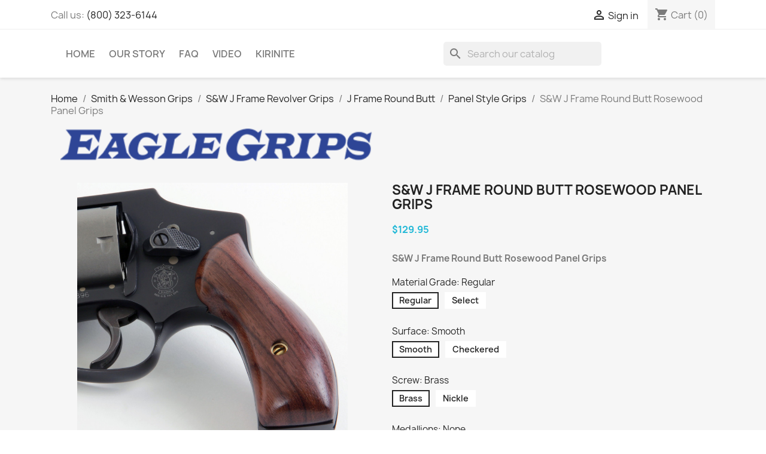

--- FILE ---
content_type: text/html; charset=utf-8
request_url: https://www.eaglegrips.com/panel-style-grips/1200-sw-j-frame-round-butt-rosewood-panel-grips.html
body_size: 16275
content:
<!doctype html>
<html lang="en-US">

  <head>
    
      
  <meta charset="utf-8">


  <meta http-equiv="x-ua-compatible" content="ie=edge">



  <title>S&amp;W J Frame Round Butt Rosewood Panel Grips Surface Smooth Screw Brass Medallions None Material Grade Regular</title>
  
    <link rel="preconnect" href="https://fonts.googleapis.com">
<link rel="preconnect" href="https://fonts.gstatic.com" crossorigin>

  
  <meta name="description" content="S&amp;W J Frame Round Butt Rosewood Panel Grips">
  <meta name="keywords" content="">
        <link rel="canonical" href="https://www.eaglegrips.com/panel-style-grips/1200-sw-j-frame-round-butt-rosewood-panel-grips.html">
    
      
  
  
    <script type="application/ld+json">
  {
    "@context": "https://schema.org",
    "@type": "Organization",
    "name" : "Eagle Grips, Inc. - The World&#039;s Finest Handgun Grips",
    "url" : "https://www.eaglegrips.com/"
         ,"logo": {
        "@type": "ImageObject",
        "url":"https://www.eaglegrips.com/img/logo-1754028332.jpg"
      }
      }
</script>

<script type="application/ld+json">
  {
    "@context": "https://schema.org",
    "@type": "WebPage",
    "isPartOf": {
      "@type": "WebSite",
      "url":  "https://www.eaglegrips.com/",
      "name": "Eagle Grips, Inc. - The World&#039;s Finest Handgun Grips"
    },
    "name": "S&amp;W J Frame Round Butt Rosewood Panel Grips Surface Smooth Screw Brass Medallions None Material Grade Regular",
    "url":  "https://www.eaglegrips.com/panel-style-grips/1200-sw-j-frame-round-butt-rosewood-panel-grips.html"
  }
</script>


  <script type="application/ld+json">
    {
      "@context": "https://schema.org",
      "@type": "BreadcrumbList",
      "itemListElement": [
                  {
            "@type": "ListItem",
            "position": 1,
            "name": "Home",
            "item": "https://www.eaglegrips.com/"
          },                  {
            "@type": "ListItem",
            "position": 2,
            "name": "Smith &amp; Wesson Grips",
            "item": "https://www.eaglegrips.com/29-smith-wesson-grips"
          },                  {
            "@type": "ListItem",
            "position": 3,
            "name": "S&amp;W J Frame Revolver Grips",
            "item": "https://www.eaglegrips.com/149-sw-j-frame-revolver-grips"
          },                  {
            "@type": "ListItem",
            "position": 4,
            "name": " J Frame Round Butt",
            "item": "https://www.eaglegrips.com/152--j-frame-round-butt"
          },                  {
            "@type": "ListItem",
            "position": 5,
            "name": "Panel Style Grips",
            "item": "https://www.eaglegrips.com/190-panel-style-grips"
          },                  {
            "@type": "ListItem",
            "position": 6,
            "name": "S&amp;W J Frame Round Butt Rosewood Panel Grips",
            "item": "https://www.eaglegrips.com/panel-style-grips/1200-sw-j-frame-round-butt-rosewood-panel-grips.html"
          }              ]
    }
  </script>
  
  
  
  <script type="application/ld+json">
  {
    "@context": "https://schema.org/",
    "@type": "Product",
    "name": "S&amp;W J Frame Round Butt Rosewood Panel Grips",
    "description": "S&amp;W J Frame Round Butt Rosewood Panel Grips",
    "category": "Panel Style Grips",
    "image" :"https://www.eaglegrips.com/4804-home_default/sw-j-frame-round-butt-rosewood-panel-grips.jpg",    "sku": "SW03-PARO-NASM",
    "mpn": "SW03-PARO-NASM"
        ,
    "brand": {
      "@type": "Brand",
      "name": "Eagle Grips, Inc."
    }
                ,
    "offers": {
      "@type": "Offer",
      "priceCurrency": "USD",
      "name": "S&amp;W J Frame Round Butt Rosewood Panel Grips",
      "price": "129.95",
      "url": "https://www.eaglegrips.com/panel-style-grips/1200-19724-sw-j-frame-round-butt-rosewood-panel-grips.html#/57-surface-smooth/89-screw-brass/90-medallions-none/98-material_grade-regular",
      "priceValidUntil": "2026-02-01",
              "image": ["https://www.eaglegrips.com/4804-large_default/sw-j-frame-round-butt-rosewood-panel-grips.jpg","https://www.eaglegrips.com/4805-large_default/sw-j-frame-round-butt-rosewood-panel-grips.jpg","https://www.eaglegrips.com/4803-large_default/sw-j-frame-round-butt-rosewood-panel-grips.jpg"],
            "sku": "SW03-PARO-NASM",
      "mpn": "SW03-PARO-NASM",
                        "availability": "https://schema.org/InStock",
      "seller": {
        "@type": "Organization",
        "name": "Eagle Grips, Inc. - The World&#039;s Finest Handgun Grips"
      }
    }
      }
</script>

  
  
    
  

  
    <meta property="og:title" content="S&amp;W J Frame Round Butt Rosewood Panel Grips Surface Smooth Screw Brass Medallions None Material Grade Regular" />
    <meta property="og:description" content="S&amp;W J Frame Round Butt Rosewood Panel Grips" />
    <meta property="og:url" content="https://www.eaglegrips.com/panel-style-grips/1200-sw-j-frame-round-butt-rosewood-panel-grips.html" />
    <meta property="og:site_name" content="Eagle Grips, Inc. - The World&#039;s Finest Handgun Grips" />
        



  <meta name="viewport" content="width=device-width, initial-scale=1">



  <link rel="icon" type="image/vnd.microsoft.icon" href="https://www.eaglegrips.com/img/favicon.ico?1754028332">
  <link rel="shortcut icon" type="image/x-icon" href="https://www.eaglegrips.com/img/favicon.ico?1754028332">



    <link rel="stylesheet" href="https://www.eaglegrips.com/themes/classic/assets/cache/theme-17cf7280.css" type="text/css" media="all">




    <script type="text/javascript" src="https://js.stripe.com/v3/" ></script>


  <script type="text/javascript">
        var apple_pay_button_theme = "black";
        var apple_pay_button_type = "plain";
        var capture_method = "automatic";
        var express_checkout = "1";
        var google_pay_button_theme = "black";
        var google_pay_button_type = "plain";
        var handle_order_action_url = "https:\/\/www.eaglegrips.com\/module\/stripe_official\/handleOrderAction";
        var pay_pal_button_theme = "black";
        var pay_pal_button_type = "paypal";
        var postcode = null;
        var prestashop = {"cart":{"products":[],"totals":{"total":{"type":"total","label":"Total","amount":0,"value":"$0.00"},"total_including_tax":{"type":"total","label":"Total (tax incl.)","amount":0,"value":"$0.00"},"total_excluding_tax":{"type":"total","label":"Total (tax excl.)","amount":0,"value":"$0.00"}},"subtotals":{"products":{"type":"products","label":"Subtotal","amount":0,"value":"$0.00"},"discounts":null,"shipping":{"type":"shipping","label":"Shipping","amount":0,"value":""},"tax":{"type":"tax","label":"Taxes","amount":0,"value":"$0.00"}},"products_count":0,"summary_string":"0 items","vouchers":{"allowed":1,"added":[]},"discounts":[],"minimalPurchase":0,"minimalPurchaseRequired":""},"currency":{"id":1,"name":"US Dollar","iso_code":"USD","iso_code_num":"840","sign":"$"},"customer":{"lastname":null,"firstname":null,"email":null,"birthday":null,"newsletter":null,"newsletter_date_add":null,"optin":null,"website":null,"company":null,"siret":null,"ape":null,"is_logged":false,"gender":{"type":null,"name":null},"addresses":[]},"country":{"id_zone":"9","id_currency":"0","call_prefix":"1","iso_code":"US","active":"1","contains_states":"1","need_identification_number":"0","need_zip_code":"1","zip_code_format":"NNNNN","display_tax_label":"0","name":"United States","id":21},"language":{"name":"English (English)","iso_code":"en","locale":"en-US","language_code":"en-us","active":"1","is_rtl":"0","date_format_lite":"m\/d\/Y","date_format_full":"m\/d\/Y H:i:s","id":1},"page":{"title":"","canonical":"https:\/\/www.eaglegrips.com\/panel-style-grips\/1200-sw-j-frame-round-butt-rosewood-panel-grips.html","meta":{"title":"S&W J Frame Round Butt Rosewood Panel Grips Surface Smooth Screw Brass Medallions None Material Grade Regular","description":"S&W J Frame Round Butt Rosewood Panel Grips","keywords":"","robots":"index"},"page_name":"product","body_classes":{"lang-en":true,"lang-rtl":false,"country-US":true,"currency-USD":true,"layout-full-width":true,"page-product":true,"tax-display-disabled":true,"page-customer-account":false,"product-id-1200":true,"product-S&W J Frame Round Butt Rosewood Panel Grips":true,"product-id-category-190":true,"product-id-manufacturer-2":true,"product-id-supplier-0":true,"product-available-for-order":true},"admin_notifications":[],"password-policy":{"feedbacks":{"0":"Very weak","1":"Weak","2":"Average","3":"Strong","4":"Very strong","Straight rows of keys are easy to guess":"Straight rows of keys are easy to guess","Short keyboard patterns are easy to guess":"Short keyboard patterns are easy to guess","Use a longer keyboard pattern with more turns":"Use a longer keyboard pattern with more turns","Repeats like \"aaa\" are easy to guess":"Repeats like \"aaa\" are easy to guess","Repeats like \"abcabcabc\" are only slightly harder to guess than \"abc\"":"Repeats like \"abcabcabc\" are only slightly harder to guess than \"abc\"","Sequences like abc or 6543 are easy to guess":"Sequences like \"abc\" or \"6543\" are easy to guess.","Recent years are easy to guess":"Recent years are easy to guess","Dates are often easy to guess":"Dates are often easy to guess","This is a top-10 common password":"This is a top-10 common password","This is a top-100 common password":"This is a top-100 common password","This is a very common password":"This is a very common password","This is similar to a commonly used password":"This is similar to a commonly used password","A word by itself is easy to guess":"A word by itself is easy to guess","Names and surnames by themselves are easy to guess":"Names and surnames by themselves are easy to guess","Common names and surnames are easy to guess":"Common names and surnames are easy to guess","Use a few words, avoid common phrases":"Use a few words, avoid common phrases","No need for symbols, digits, or uppercase letters":"No need for symbols, digits, or uppercase letters","Avoid repeated words and characters":"Avoid repeated words and characters","Avoid sequences":"Avoid sequences","Avoid recent years":"Avoid recent years","Avoid years that are associated with you":"Avoid years that are associated with you","Avoid dates and years that are associated with you":"Avoid dates and years that are associated with you","Capitalization doesn't help very much":"Capitalization doesn't help very much","All-uppercase is almost as easy to guess as all-lowercase":"All-uppercase is almost as easy to guess as all-lowercase","Reversed words aren't much harder to guess":"Reversed words aren't much harder to guess","Predictable substitutions like '@' instead of 'a' don't help very much":"Predictable substitutions like \"@\" instead of \"a\" don't help very much.","Add another word or two. Uncommon words are better.":"Add another word or two. Uncommon words are better."}}},"shop":{"name":"Eagle Grips, Inc. - The World's Finest Handgun Grips","logo":"https:\/\/www.eaglegrips.com\/img\/logo-1754028332.jpg","stores_icon":"https:\/\/www.eaglegrips.com\/img\/logo_stores.png","favicon":"https:\/\/www.eaglegrips.com\/img\/favicon.ico"},"core_js_public_path":"\/themes\/","urls":{"base_url":"https:\/\/www.eaglegrips.com\/","current_url":"https:\/\/www.eaglegrips.com\/panel-style-grips\/1200-sw-j-frame-round-butt-rosewood-panel-grips.html","shop_domain_url":"https:\/\/www.eaglegrips.com","img_ps_url":"https:\/\/www.eaglegrips.com\/img\/","img_cat_url":"https:\/\/www.eaglegrips.com\/img\/c\/","img_lang_url":"https:\/\/www.eaglegrips.com\/img\/l\/","img_prod_url":"https:\/\/www.eaglegrips.com\/img\/p\/","img_manu_url":"https:\/\/www.eaglegrips.com\/img\/m\/","img_sup_url":"https:\/\/www.eaglegrips.com\/img\/su\/","img_ship_url":"https:\/\/www.eaglegrips.com\/img\/s\/","img_store_url":"https:\/\/www.eaglegrips.com\/img\/st\/","img_col_url":"https:\/\/www.eaglegrips.com\/img\/co\/","img_url":"https:\/\/www.eaglegrips.com\/themes\/classic\/assets\/img\/","css_url":"https:\/\/www.eaglegrips.com\/themes\/classic\/assets\/css\/","js_url":"https:\/\/www.eaglegrips.com\/themes\/classic\/assets\/js\/","pic_url":"https:\/\/www.eaglegrips.com\/upload\/","theme_assets":"https:\/\/www.eaglegrips.com\/themes\/classic\/assets\/","theme_dir":"https:\/\/www.eaglegrips.com\/themes\/classic\/","pages":{"address":"https:\/\/www.eaglegrips.com\/address","addresses":"https:\/\/www.eaglegrips.com\/addresses","authentication":"https:\/\/www.eaglegrips.com\/login","manufacturer":"https:\/\/www.eaglegrips.com\/manufacturers","cart":"https:\/\/www.eaglegrips.com\/cart","category":"https:\/\/www.eaglegrips.com\/index.php?controller=category","cms":"https:\/\/www.eaglegrips.com\/index.php?controller=cms","contact":"https:\/\/www.eaglegrips.com\/contact-us","discount":"https:\/\/www.eaglegrips.com\/discount","guest_tracking":"https:\/\/www.eaglegrips.com\/guest-tracking","history":"https:\/\/www.eaglegrips.com\/order-history","identity":"https:\/\/www.eaglegrips.com\/identity","index":"https:\/\/www.eaglegrips.com\/","my_account":"https:\/\/www.eaglegrips.com\/my-account","order_confirmation":"https:\/\/www.eaglegrips.com\/order-confirmation","order_detail":"https:\/\/www.eaglegrips.com\/index.php?controller=order-detail","order_follow":"https:\/\/www.eaglegrips.com\/order-follow","order":"https:\/\/www.eaglegrips.com\/order","order_return":"https:\/\/www.eaglegrips.com\/index.php?controller=order-return","order_slip":"https:\/\/www.eaglegrips.com\/order-slip","pagenotfound":"https:\/\/www.eaglegrips.com\/page-not-found","password":"https:\/\/www.eaglegrips.com\/password-recovery","pdf_invoice":"https:\/\/www.eaglegrips.com\/index.php?controller=pdf-invoice","pdf_order_return":"https:\/\/www.eaglegrips.com\/index.php?controller=pdf-order-return","pdf_order_slip":"https:\/\/www.eaglegrips.com\/index.php?controller=pdf-order-slip","prices_drop":"https:\/\/www.eaglegrips.com\/prices-drop","product":"https:\/\/www.eaglegrips.com\/index.php?controller=product","registration":"https:\/\/www.eaglegrips.com\/index.php?controller=registration","search":"https:\/\/www.eaglegrips.com\/search","sitemap":"https:\/\/www.eaglegrips.com\/sitemap","stores":"https:\/\/www.eaglegrips.com\/stores","supplier":"https:\/\/www.eaglegrips.com\/supplier","new_products":"https:\/\/www.eaglegrips.com\/new-products","brands":"https:\/\/www.eaglegrips.com\/manufacturers","register":"https:\/\/www.eaglegrips.com\/index.php?controller=registration","order_login":"https:\/\/www.eaglegrips.com\/order?login=1"},"alternative_langs":[],"actions":{"logout":"https:\/\/www.eaglegrips.com\/?mylogout="},"no_picture_image":{"bySize":{"small_default":{"url":"https:\/\/www.eaglegrips.com\/img\/p\/en-default-small_default.jpg","width":98,"height":98},"cart_default":{"url":"https:\/\/www.eaglegrips.com\/img\/p\/en-default-cart_default.jpg","width":125,"height":125},"home_default":{"url":"https:\/\/www.eaglegrips.com\/img\/p\/en-default-home_default.jpg","width":250,"height":250},"medium_default":{"url":"https:\/\/www.eaglegrips.com\/img\/p\/en-default-medium_default.jpg","width":452,"height":452},"large_default":{"url":"https:\/\/www.eaglegrips.com\/img\/p\/en-default-large_default.jpg","width":800,"height":800}},"small":{"url":"https:\/\/www.eaglegrips.com\/img\/p\/en-default-small_default.jpg","width":98,"height":98},"medium":{"url":"https:\/\/www.eaglegrips.com\/img\/p\/en-default-home_default.jpg","width":250,"height":250},"large":{"url":"https:\/\/www.eaglegrips.com\/img\/p\/en-default-large_default.jpg","width":800,"height":800},"legend":""}},"configuration":{"display_taxes_label":false,"display_prices_tax_incl":false,"is_catalog":false,"show_prices":true,"opt_in":{"partner":true},"quantity_discount":{"type":"discount","label":"Unit discount"},"voucher_enabled":1,"return_enabled":0},"field_required":[],"breadcrumb":{"links":[{"title":"Home","url":"https:\/\/www.eaglegrips.com\/"},{"title":"Smith & Wesson Grips","url":"https:\/\/www.eaglegrips.com\/29-smith-wesson-grips"},{"title":"S&W J Frame Revolver Grips","url":"https:\/\/www.eaglegrips.com\/149-sw-j-frame-revolver-grips"},{"title":" J Frame Round Butt","url":"https:\/\/www.eaglegrips.com\/152--j-frame-round-butt"},{"title":"Panel Style Grips","url":"https:\/\/www.eaglegrips.com\/190-panel-style-grips"},{"title":"S&W J Frame Round Butt Rosewood Panel Grips","url":"https:\/\/www.eaglegrips.com\/panel-style-grips\/1200-sw-j-frame-round-butt-rosewood-panel-grips.html"}],"count":6},"link":{"protocol_link":"https:\/\/","protocol_content":"https:\/\/"},"time":1768667651,"static_token":"882a708544185a85ea3b5c00942bf921","token":"0120f629827bf4aa0f87893403932ace","debug":false};
        var psemailsubscription_subscription = "https:\/\/www.eaglegrips.com\/module\/ps_emailsubscription\/subscription";
        var psr_icon_color = "#000000";
        var save_payment_method = false;
        var stripe_address = {"id":null,"id_shop_list":[],"force_id":false,"id_customer":null,"id_manufacturer":null,"id_supplier":null,"id_warehouse":null,"id_country":null,"id_state":null,"country":null,"alias":null,"company":null,"lastname":null,"firstname":null,"address1":null,"address2":null,"postcode":null,"city":null,"other":null,"phone":null,"phone_mobile":null,"vat_number":null,"dni":null,"date_add":null,"date_upd":null,"deleted":false};
        var stripe_address_country_code = false;
        var stripe_amount = 0;
        var stripe_calculate_shipping = "https:\/\/www.eaglegrips.com\/module\/stripe_official\/calculateShipping";
        var stripe_create_elements = "https:\/\/www.eaglegrips.com\/module\/stripe_official\/createElements";
        var stripe_create_intent = "https:\/\/www.eaglegrips.com\/module\/stripe_official\/createIntent";
        var stripe_css = "{\"base\": {\"iconColor\": \"#666ee8\",\"color\": \"#31325f\",\"fontWeight\": 400,\"fontFamily\": \"-apple-system, BlinkMacSystemFont, Segoe UI, Roboto, Oxygen-Sans, Ubuntu, Cantarell, Helvetica Neue, sans-serif\",\"fontSmoothing\": \"antialiased\",\"fontSize\": \"15px\",\"::placeholder\": { \"color\": \"#aab7c4\" },\":-webkit-autofill\": { \"color\": \"#666ee8\" }}}";
        var stripe_currency = "usd";
        var stripe_email = null;
        var stripe_fullname = " ";
        var stripe_layout = "radio";
        var stripe_locale = "en";
        var stripe_locations = ["product","cart"];
        var stripe_log_js_error = "https:\/\/www.eaglegrips.com\/module\/stripe_official\/logJsError";
        var stripe_merchant_country_code = "US";
        var stripe_message = {"processing":"Processing\u2026","accept_cgv":"Please accept the CGV","redirecting":"Redirecting\u2026"};
        var stripe_module_dir = "\/modules\/stripe_official";
        var stripe_order_confirm = "https:\/\/www.eaglegrips.com\/module\/stripe_official\/orderConfirmationReturn";
        var stripe_order_flow = "1";
        var stripe_payment_elements_enabled = "1";
        var stripe_pk = "pk_live_sJ4kPzbzTs4FxRqO2SeUFpGC";
        var stripe_position = "middle";
        var stripe_ps_version = "1.7";
        var stripe_theme = "stripe";
        var use_new_ps_translation = true;
      </script>



  



    
  <meta property="og:type" content="product">
      <meta property="og:image" content="https://www.eaglegrips.com/4804-large_default/sw-j-frame-round-butt-rosewood-panel-grips.jpg">
  
      <meta property="product:pretax_price:amount" content="129.95">
    <meta property="product:pretax_price:currency" content="USD">
    <meta property="product:price:amount" content="129.95">
    <meta property="product:price:currency" content="USD">
    
  <script data-cfasync="false" nonce="6d3f70ac-b9ab-4c97-8d07-987963ab1d74">try{(function(w,d){!function(j,k,l,m){if(j.zaraz)console.error("zaraz is loaded twice");else{j[l]=j[l]||{};j[l].executed=[];j.zaraz={deferred:[],listeners:[]};j.zaraz._v="5874";j.zaraz._n="6d3f70ac-b9ab-4c97-8d07-987963ab1d74";j.zaraz.q=[];j.zaraz._f=function(n){return async function(){var o=Array.prototype.slice.call(arguments);j.zaraz.q.push({m:n,a:o})}};for(const p of["track","set","debug"])j.zaraz[p]=j.zaraz._f(p);j.zaraz.init=()=>{var q=k.getElementsByTagName(m)[0],r=k.createElement(m),s=k.getElementsByTagName("title")[0];s&&(j[l].t=k.getElementsByTagName("title")[0].text);j[l].x=Math.random();j[l].w=j.screen.width;j[l].h=j.screen.height;j[l].j=j.innerHeight;j[l].e=j.innerWidth;j[l].l=j.location.href;j[l].r=k.referrer;j[l].k=j.screen.colorDepth;j[l].n=k.characterSet;j[l].o=(new Date).getTimezoneOffset();if(j.dataLayer)for(const t of Object.entries(Object.entries(dataLayer).reduce((u,v)=>({...u[1],...v[1]}),{})))zaraz.set(t[0],t[1],{scope:"page"});j[l].q=[];for(;j.zaraz.q.length;){const w=j.zaraz.q.shift();j[l].q.push(w)}r.defer=!0;for(const x of[localStorage,sessionStorage])Object.keys(x||{}).filter(z=>z.startsWith("_zaraz_")).forEach(y=>{try{j[l]["z_"+y.slice(7)]=JSON.parse(x.getItem(y))}catch{j[l]["z_"+y.slice(7)]=x.getItem(y)}});r.referrerPolicy="origin";r.src="/cdn-cgi/zaraz/s.js?z="+btoa(encodeURIComponent(JSON.stringify(j[l])));q.parentNode.insertBefore(r,q)};["complete","interactive"].includes(k.readyState)?zaraz.init():j.addEventListener("DOMContentLoaded",zaraz.init)}}(w,d,"zarazData","script");window.zaraz._p=async d$=>new Promise(ea=>{if(d$){d$.e&&d$.e.forEach(eb=>{try{const ec=d.querySelector("script[nonce]"),ed=ec?.nonce||ec?.getAttribute("nonce"),ee=d.createElement("script");ed&&(ee.nonce=ed);ee.innerHTML=eb;ee.onload=()=>{d.head.removeChild(ee)};d.head.appendChild(ee)}catch(ef){console.error(`Error executing script: ${eb}\n`,ef)}});Promise.allSettled((d$.f||[]).map(eg=>fetch(eg[0],eg[1])))}ea()});zaraz._p({"e":["(function(w,d){})(window,document)"]});})(window,document)}catch(e){throw fetch("/cdn-cgi/zaraz/t"),e;};</script></head>

  <body id="product" class="lang-en country-us currency-usd layout-full-width page-product tax-display-disabled product-id-1200 product-s-w-j-frame-round-butt-rosewood-panel-grips product-id-category-190 product-id-manufacturer-2 product-id-supplier-0 product-available-for-order">

    
      
    

    <main>
      
              

      <header id="header">
        
          
  <div class="header-banner">
    
  </div>



  <nav class="header-nav">
    <div class="container">
      <div class="row">
        <div class="hidden-sm-down">
          <div class="col-md-5 col-xs-12">
            <div id="_desktop_contact_link">
  <div id="contact-link">
                Call us: <a href='tel:(800)323-6144'>(800) 323-6144</a>
      </div>
</div>

          </div>
          <div class="col-md-7 right-nav">
              <div id="_desktop_user_info">
  <div class="user-info">
          <a
        href="https://www.eaglegrips.com/login?back=https%3A%2F%2Fwww.eaglegrips.com%2Fpanel-style-grips%2F1200-sw-j-frame-round-butt-rosewood-panel-grips.html"
        title="Log in to your customer account"
        rel="nofollow"
      >
        <i class="material-icons">&#xE7FF;</i>
        <span class="hidden-sm-down">Sign in</span>
      </a>
      </div>
</div>
<div id="_desktop_cart">
  <div class="blockcart cart-preview inactive" data-refresh-url="//www.eaglegrips.com/module/ps_shoppingcart/ajax">
    <div class="header">
              <i class="material-icons shopping-cart" aria-hidden="true">shopping_cart</i>
        <span class="hidden-sm-down">Cart</span>
        <span class="cart-products-count">(0)</span>
          </div>
  </div>
</div>

          </div>
        </div>
        <div class="hidden-md-up text-sm-center mobile">
          <div class="float-xs-left" id="menu-icon">
            <i class="material-icons d-inline">&#xE5D2;</i>
          </div>
          <div class="float-xs-right" id="_mobile_cart"></div>
          <div class="float-xs-right" id="_mobile_user_info"></div>
          <div class="top-logo" id="_mobile_logo"></div>
          <div class="clearfix"></div>
        </div>
      </div>
    </div>
  </nav>



  <div class="header-top">
    <div class="container">
       <div class="row">
        <div class="col-md-2 hidden-sm-down" id="_desktop_logo">
                                    
  <a href="https://www.eaglegrips.com/">
    <img
      class="logo img-fluid"
      src="https://www.eaglegrips.com/img/logo-1754028332.jpg"
      alt="Eagle Grips, Inc. - The World&#039;s Finest Handgun Grips"
      width="376"
      height="45">
  </a>

                              </div>
        <div class="header-top-right col-md-10 col-sm-12 position-static">
          

<div class="menu js-top-menu position-static hidden-sm-down" id="_desktop_top_menu">
    
          <ul class="top-menu" id="top-menu" data-depth="0">
                    <li class="link" id="lnk-home">
                          <a
                class="dropdown-item"
                href="http://eaglegrips.com" data-depth="0"
                              >
                                Home
              </a>
                          </li>
                    <li class="cms-page" id="cms-page-11">
                          <a
                class="dropdown-item"
                href="https://www.eaglegrips.com/content/11-our-story" data-depth="0"
                              >
                                Our Story
              </a>
                          </li>
                    <li class="cms-page" id="cms-page-8">
                          <a
                class="dropdown-item"
                href="https://www.eaglegrips.com/content/8-faq" data-depth="0"
                              >
                                FAQ
              </a>
                          </li>
                    <li class="cms-page" id="cms-page-9">
                          <a
                class="dropdown-item"
                href="https://www.eaglegrips.com/content/9-videos1" data-depth="0"
                              >
                                Video
              </a>
                          </li>
                    <li class="cms-page" id="cms-page-10">
                          <a
                class="dropdown-item"
                href="https://www.eaglegrips.com/content/10-kirinite" data-depth="0"
                              >
                                Kirinite
              </a>
                          </li>
              </ul>
    
    <div class="clearfix"></div>
</div>
<div id="search_widget" class="search-widgets" data-search-controller-url="//www.eaglegrips.com/search">
  <form method="get" action="//www.eaglegrips.com/search">
    <input type="hidden" name="controller" value="search">
    <i class="material-icons search" aria-hidden="true">search</i>
    <input type="text" name="s" value="" placeholder="Search our catalog" aria-label="Search">
    <i class="material-icons clear" aria-hidden="true">clear</i>
  </form>
</div>

        </div>
      </div>
      <div id="mobile_top_menu_wrapper" class="row hidden-md-up" style="display:none;">
        <div class="js-top-menu mobile" id="_mobile_top_menu"></div>
        <div class="js-top-menu-bottom">
          <div id="_mobile_currency_selector"></div>
          <div id="_mobile_language_selector"></div>
          <div id="_mobile_contact_link"></div>
        </div>
      </div>
    </div>
  </div>
  


<!-- header.tpl -->
        
      </header>

      <section id="wrapper">
        
          
<aside id="notifications">
  <div class="notifications-container container">
    
    
    
      </div>
</aside>
        

        
        <div class="container">
          
            <nav data-depth="6" class="breadcrumb">
  <ol>
    
              
          <li>
                          <a href="https://www.eaglegrips.com/"><span>Home</span></a>
                      </li>
        
              
          <li>
                          <a href="https://www.eaglegrips.com/29-smith-wesson-grips"><span>Smith &amp; Wesson Grips</span></a>
                      </li>
        
              
          <li>
                          <a href="https://www.eaglegrips.com/149-sw-j-frame-revolver-grips"><span>S&amp;W J Frame Revolver Grips</span></a>
                      </li>
        
              
          <li>
                          <a href="https://www.eaglegrips.com/152--j-frame-round-butt"><span> J Frame Round Butt</span></a>
                      </li>
        
              
          <li>
                          <a href="https://www.eaglegrips.com/190-panel-style-grips"><span>Panel Style Grips</span></a>
                      </li>
        
              
          <li>
                          <span>S&amp;W J Frame Round Butt Rosewood Panel Grips</span>
                      </li>
        
          
  </ol>
</nav>
<div>            <style>
                /* ───────────────────────── Grid Skeleton ───────────────────────── */
    .brand-flag {
      display: grid;
      grid-template-columns: 1fr 1fr;   /* 50 / 50 split */
      gap: 1.5rem;
      align-items: center;              /* vertical centering */
      max-width: 1200px;
      margin: 0 auto;                   /* center the whole module */
      padding-bottom: 2rem;
    }

    /* Right column: pin visuals to the right edge */
    .brand-flag .flag {
      justify-self: end;                /* desktop right-align */
      text-align: right;                /* captions (if any) align too */
    }

    /* Mobile collapse */
    @media (max-width: 768px) {
      .brand-flag { grid-template-columns: 1fr; }
      .brand-flag .flag {
        justify-self: start;
        text-align: left;
      }
    }

    /* Cosmetic defaults (optional) */
    figure { margin: 0; }
    img    { width: 100%; height: auto; display: block; }


/* Hard-hide the desktop logo */
#_desktop_logo {
  display: none !important;   /* `!important` guarantees priority over theme defaults */
}

/* Left padding for the logo column only */
.brand-flag .logo {
  padding-inline-start: 1rem;  /* logical 'left' for LTR; adapts for RTL */
  box-sizing: border-box;      /* includes padding in the element’s box */
}

/* Optional: tweak on small screens */
@media (max-width: 768px) {
  .brand-flag .logo {
    padding-inline-start: 0.75rem;
  }
}

a.nav-link[aria-controls="product-details"] {
    display: none !important;
}

        </style>
                    <div class="ets-htmlBox-hook">  <section class="brand-flag">
    <figure class="logo">
      <img src="/img/logo-1754028332.jpg" alt="Eagle Grips Logo">
    </figure>

    <figure class="flag">
      <!-- img src="flag.svg" alt="Made in America" -->
    </figure>
  </section></div>
            </div>
<!-- breadcrumb.tpl -->          

          <div class="row">
            

            
  <div id="content-wrapper" class="js-content-wrapper col-xs-12">
    
    

  <section id="main">
    <meta content="https://www.eaglegrips.com/panel-style-grips/1200-19724-sw-j-frame-round-butt-rosewood-panel-grips.html#/57-surface-smooth/89-screw-brass/90-medallions-none/98-material_grade-regular">

    <div class="row product-container js-product-container">
      <div class="col-md-6">
        
          <section class="page-content" id="content">
            
              
    <ul class="product-flags js-product-flags">
            </ul>


              
                <div class="images-container js-images-container">
  
    <div class="product-cover">
              <picture>
                              <img
            class="js-qv-product-cover img-fluid"
            src="https://www.eaglegrips.com/4804-large_default/sw-j-frame-round-butt-rosewood-panel-grips.jpg"
                          alt="S&amp;W J Frame Round Butt Rosewood Panel Grips"
              title="S&amp;W J Frame Round Butt Rosewood Panel Grips"
                        loading="lazy"
            width="800"
            height="800"
          >
        </picture>
        <div class="layer hidden-sm-down" data-toggle="modal" data-target="#product-modal">
          <i class="material-icons zoom-in">search</i>
        </div>
          </div>
  

  
    <div class="js-qv-mask mask">
      <ul class="product-images js-qv-product-images">
                  <li class="thumb-container js-thumb-container">
            <picture>
                                          <img style="width: auto; display: inline;"
                class="thumb js-thumb  selected js-thumb-selected "
                data-image-medium-src="https://www.eaglegrips.com/4804-medium_default/sw-j-frame-round-butt-rosewood-panel-grips.jpg"
                data-image-medium-sources="{&quot;jpg&quot;:&quot;https:\/\/www.eaglegrips.com\/4804-medium_default\/sw-j-frame-round-butt-rosewood-panel-grips.jpg&quot;}"                data-image-large-src="https://www.eaglegrips.com/4804-large_default/sw-j-frame-round-butt-rosewood-panel-grips.jpg"
                data-image-large-sources="{&quot;jpg&quot;:&quot;https:\/\/www.eaglegrips.com\/4804-large_default\/sw-j-frame-round-butt-rosewood-panel-grips.jpg&quot;}"                src="https://www.eaglegrips.com/4804-small_default/sw-j-frame-round-butt-rosewood-panel-grips.jpg"
                                  alt="S&amp;W J Frame Round Butt Rosewood Panel Grips"
                  title="S&amp;W J Frame Round Butt Rosewood Panel Grips"
                                loading="lazy"
                width="98"
                height="98"
              >
            </picture>
          </li>
                  <li class="thumb-container js-thumb-container">
            <picture>
                                          <img style="width: auto; display: inline;"
                class="thumb js-thumb "
                data-image-medium-src="https://www.eaglegrips.com/4805-medium_default/sw-j-frame-round-butt-rosewood-panel-grips.jpg"
                data-image-medium-sources="{&quot;jpg&quot;:&quot;https:\/\/www.eaglegrips.com\/4805-medium_default\/sw-j-frame-round-butt-rosewood-panel-grips.jpg&quot;}"                data-image-large-src="https://www.eaglegrips.com/4805-large_default/sw-j-frame-round-butt-rosewood-panel-grips.jpg"
                data-image-large-sources="{&quot;jpg&quot;:&quot;https:\/\/www.eaglegrips.com\/4805-large_default\/sw-j-frame-round-butt-rosewood-panel-grips.jpg&quot;}"                src="https://www.eaglegrips.com/4805-small_default/sw-j-frame-round-butt-rosewood-panel-grips.jpg"
                                  alt="S&amp;W J Frame Round Butt Rosewood Panel Grips"
                  title="S&amp;W J Frame Round Butt Rosewood Panel Grips"
                                loading="lazy"
                width="98"
                height="98"
              >
            </picture>
          </li>
                  <li class="thumb-container js-thumb-container">
            <picture>
                                          <img style="width: auto; display: inline;"
                class="thumb js-thumb "
                data-image-medium-src="https://www.eaglegrips.com/4803-medium_default/sw-j-frame-round-butt-rosewood-panel-grips.jpg"
                data-image-medium-sources="{&quot;jpg&quot;:&quot;https:\/\/www.eaglegrips.com\/4803-medium_default\/sw-j-frame-round-butt-rosewood-panel-grips.jpg&quot;}"                data-image-large-src="https://www.eaglegrips.com/4803-large_default/sw-j-frame-round-butt-rosewood-panel-grips.jpg"
                data-image-large-sources="{&quot;jpg&quot;:&quot;https:\/\/www.eaglegrips.com\/4803-large_default\/sw-j-frame-round-butt-rosewood-panel-grips.jpg&quot;}"                src="https://www.eaglegrips.com/4803-small_default/sw-j-frame-round-butt-rosewood-panel-grips.jpg"
                                  alt="S&amp;W J Frame Round Butt Rosewood Panel Grips"
                  title="S&amp;W J Frame Round Butt Rosewood Panel Grips"
                                loading="lazy"
                width="98"
                height="98"
              >
            </picture>
          </li>
              </ul>
    </div>
  

</div>
              
              <div class="scroll-box-arrows">
                <i class="material-icons left">&#xE314;</i>
                <i class="material-icons right">&#xE315;</i>
              </div>

            
          </section>
        
        </div>
        <div class="col-md-6">
          
            
              <h1 class="h1">S&amp;W J Frame Round Butt Rosewood Panel Grips</h1>
            
          
          
              <div class="product-prices js-product-prices">
    
          

    
      <div
        class="product-price h5 ">

        <div class="current-price">
          <span class='current-price-value' content="140.35">
                                      $129.95
                      </span>

                  </div>

        
                  
      </div>
    

    
          

    
          

    
            

    

    <div class="tax-shipping-delivery-label">
            
      
                                          </div>
  </div>
          

          <div class="product-information">
            
              <div id="product-description-short-1200" class="product-description"><p><strong>S&amp;W J Frame Round Butt Rosewood Panel Grips</strong></p></div>
            

            
            <div class="product-actions js-product-actions">
              
                <form action="https://www.eaglegrips.com/cart" method="post" id="add-to-cart-or-refresh">
                  <input type="hidden" name="token" value="882a708544185a85ea3b5c00942bf921">
                  <input type="hidden" name="id_product" value="1200" id="product_page_product_id">
                  <input type="hidden" name="id_customization" value="0" id="product_customization_id" class="js-product-customization-id">

                  
                    <div class="product-variants js-product-variants">
          <div class="clearfix product-variants-item">
      <span class="control-label">Material Grade: 
                      Regular                                      </span>
              <ul id="group_22">
                      <li class="input-container float-xs-left">
              <label>
                <input class="input-radio" type="radio" data-product-attribute="22" name="group[22]" value="98" title="Regular" checked="checked">
                <span class="radio-label">Regular</span>
              </label>
            </li>
                      <li class="input-container float-xs-left">
              <label>
                <input class="input-radio" type="radio" data-product-attribute="22" name="group[22]" value="99" title="Select">
                <span class="radio-label">Select</span>
              </label>
            </li>
                  </ul>
          </div>
              <div class="clearfix product-variants-item">
      <span class="control-label">Surface: 
                      Smooth                                      </span>
              <ul id="group_7">
                      <li class="input-container float-xs-left">
              <label>
                <input class="input-radio" type="radio" data-product-attribute="7" name="group[7]" value="57" title="Smooth" checked="checked">
                <span class="radio-label">Smooth</span>
              </label>
            </li>
                      <li class="input-container float-xs-left">
              <label>
                <input class="input-radio" type="radio" data-product-attribute="7" name="group[7]" value="58" title="Checkered">
                <span class="radio-label">Checkered</span>
              </label>
            </li>
                  </ul>
          </div>
              <div class="clearfix product-variants-item">
      <span class="control-label">Screw: 
                      Brass                                      </span>
              <ul id="group_19">
                      <li class="input-container float-xs-left">
              <label>
                <input class="input-radio" type="radio" data-product-attribute="19" name="group[19]" value="89" title="Brass" checked="checked">
                <span class="radio-label">Brass</span>
              </label>
            </li>
                      <li class="input-container float-xs-left">
              <label>
                <input class="input-radio" type="radio" data-product-attribute="19" name="group[19]" value="102" title="Nickle">
                <span class="radio-label">Nickle</span>
              </label>
            </li>
                  </ul>
          </div>
              <div class="clearfix product-variants-item">
      <span class="control-label">Medallions: 
                      None                                      </span>
              <ul id="group_20">
                      <li class="input-container float-xs-left">
              <label>
                <input class="input-radio" type="radio" data-product-attribute="20" name="group[20]" value="90" title="None" checked="checked">
                <span class="radio-label">None</span>
              </label>
            </li>
                      <li class="input-container float-xs-left">
              <label>
                <input class="input-radio" type="radio" data-product-attribute="20" name="group[20]" value="91" title="S&amp;W, Silver">
                <span class="radio-label">S&amp;W, Silver</span>
              </label>
            </li>
                  </ul>
          </div>
      </div>
                  

                  
                                      

                  
                    <section class="product-discounts js-product-discounts">
  </section>
                  

                  
                    <div class="product-add-to-cart js-product-add-to-cart">
      <span class="control-label">Quantity</span>

    
      <div class="product-quantity clearfix">
        <div class="qty">
          <input
            type="number"
            name="qty"
            id="quantity_wanted"
            inputmode="numeric"
            pattern="[0-9]*"
                          value="1"
              min="1"
                        class="input-group"
            aria-label="Quantity"
          >
        </div>

        <div class="add">
          <button
            class="btn btn-primary add-to-cart"
            data-button-action="add-to-cart"
            type="submit"
                      >
            <i class="material-icons shopping-cart">&#xE547;</i>
            Add to cart
          </button>
        </div>

        
      </div>
    

    
      <span id="product-availability" class="js-product-availability">
                              <i class="material-icons rtl-no-flip product-available">&#xE5CA;</i>
                    The current estimated production wait time for these grips is 6-8 weeks.
              </span>
    

    
      <p class="product-minimal-quantity js-product-minimal-quantity">
              </p>
    
  </div>
                  

                  
                    <div class="product-additional-info js-product-additional-info">
  

      <div class="social-sharing">
      <span>Share</span>
      <ul>
                  <li class="facebook icon-gray"><a href="https://www.facebook.com/sharer.php?u=https%3A%2F%2Fwww.eaglegrips.com%2Fpanel-style-grips%2F1200-sw-j-frame-round-butt-rosewood-panel-grips.html" class="text-hide" title="Share" target="_blank" rel="noopener noreferrer">Share</a></li>
              </ul>
    </div>
  

</div>
                  

                                    
                </form>
              

            </div>

            
              <div class="blockreassurance_product">
        <div class="clearfix"></div>
</div>

            

            
              <div class="tabs">
                <ul class="nav nav-tabs" role="tablist">
                                      <li class="nav-item">
                       <a
                         class="nav-link active js-product-nav-active"
                         data-toggle="tab"
                         href="#description"
                         role="tab"
                         aria-controls="description"
                          aria-selected="true">Description</a>
                    </li>
                                    <li class="nav-item">
                    <a
                      class="nav-link"
                      data-toggle="tab"
                      href="#product-details"
                      role="tab"
                      aria-controls="product-details"
                      >Product Details</a>
                  </li>
                                                    </ul>

                <div class="tab-content" id="tab-content">
                 <div class="tab-pane fade in active js-product-tab-active" id="description" role="tabpanel">
                   
                     <div class="product-description"><h4>S&amp;W J Frame Round Butt Rosewood Panel Grips</h4>
<p><strong>Upgrade to our Select Rosewood which features rich colors and striking grain patterns.</strong></p>
<p>Since 1971 Eagle Grips has been providing handgun enthusiasts with the finest quality grips possible only using high quality materials, old world technique’s and proven designs. This has been our standard for the last fifty years, but today’s enthusiast deserves more.<br /><br />Armed with today’s technology, we are able to create even better and finer examples of the grip maker’s art. We will continue making our high-quality grips with the same exacting standards, more options, incredible detail and more material choices than ever before<br /><br />This whole process is an intricate balancing act, testing the limits of production feasibility and skilled hand craftsmanship to create tomorrow’s heirlooms today. <br /><br />Eagle Grips - The Perfect Mating of Iron to Hand. We thank you for your business and support.</p></div>
                   
                 </div>

                 
                   <div class="js-product-details tab-pane fade"
     id="product-details"
     data-product="{&quot;id_shop_default&quot;:&quot;1&quot;,&quot;id_manufacturer&quot;:&quot;2&quot;,&quot;id_supplier&quot;:&quot;0&quot;,&quot;reference&quot;:&quot;SW03-PARO-NASM&quot;,&quot;is_virtual&quot;:&quot;0&quot;,&quot;delivery_in_stock&quot;:&quot;&quot;,&quot;delivery_out_stock&quot;:&quot;&quot;,&quot;id_category_default&quot;:&quot;190&quot;,&quot;on_sale&quot;:&quot;0&quot;,&quot;online_only&quot;:&quot;0&quot;,&quot;ecotax&quot;:0,&quot;minimal_quantity&quot;:&quot;1&quot;,&quot;low_stock_threshold&quot;:&quot;0&quot;,&quot;low_stock_alert&quot;:&quot;0&quot;,&quot;price&quot;:&quot;$129.95&quot;,&quot;unity&quot;:&quot;&quot;,&quot;unit_price&quot;:&quot;&quot;,&quot;unit_price_ratio&quot;:0,&quot;additional_shipping_cost&quot;:&quot;0.000000&quot;,&quot;customizable&quot;:&quot;0&quot;,&quot;text_fields&quot;:&quot;0&quot;,&quot;uploadable_files&quot;:&quot;0&quot;,&quot;active&quot;:&quot;1&quot;,&quot;redirect_type&quot;:&quot;default&quot;,&quot;id_type_redirected&quot;:&quot;0&quot;,&quot;available_for_order&quot;:&quot;1&quot;,&quot;available_date&quot;:null,&quot;show_condition&quot;:&quot;0&quot;,&quot;condition&quot;:&quot;new&quot;,&quot;show_price&quot;:&quot;1&quot;,&quot;indexed&quot;:&quot;1&quot;,&quot;visibility&quot;:&quot;both&quot;,&quot;cache_default_attribute&quot;:&quot;19724&quot;,&quot;advanced_stock_management&quot;:&quot;0&quot;,&quot;date_add&quot;:&quot;2019-09-11 13:54:38&quot;,&quot;date_upd&quot;:&quot;2025-02-05 11:58:09&quot;,&quot;pack_stock_type&quot;:&quot;3&quot;,&quot;meta_description&quot;:&quot;S&amp;W J Frame Round Butt Rosewood Panel Grips&quot;,&quot;meta_keywords&quot;:&quot;&quot;,&quot;meta_title&quot;:&quot;S&amp;W J Frame Round Butt Rosewood Panel Grips&quot;,&quot;link_rewrite&quot;:&quot;sw-j-frame-round-butt-rosewood-panel-grips&quot;,&quot;name&quot;:&quot;S&amp;W J Frame Round Butt Rosewood Panel Grips&quot;,&quot;description&quot;:&quot;&lt;h4&gt;S&amp;amp;W J Frame Round Butt Rosewood Panel Grips&lt;\/h4&gt;\n&lt;p&gt;&lt;strong&gt;Upgrade to our\u00a0Select Rosewood which features rich colors and striking grain patterns.&lt;\/strong&gt;&lt;\/p&gt;\n&lt;p&gt;Since 1971 Eagle Grips has been providing handgun enthusiasts with the finest quality grips possible only using high quality materials, old world technique\u2019s and proven designs. This has been our standard for the last fifty years, but today\u2019s enthusiast deserves more.&lt;br \/&gt;&lt;br \/&gt;Armed with today\u2019s technology, we are able to create even better and finer examples of the grip maker\u2019s art. We will continue making our high-quality grips with the same exacting standards, more options, incredible detail and more material choices than ever before&lt;br \/&gt;&lt;br \/&gt;This whole process is an intricate balancing act, testing the limits of production feasibility and skilled hand craftsmanship to create tomorrow\u2019s heirlooms today.\u00a0&lt;br \/&gt;&lt;br \/&gt;Eagle Grips - The Perfect Mating of Iron to Hand. We thank you for your business and support.&lt;\/p&gt;&quot;,&quot;description_short&quot;:&quot;&lt;p&gt;&lt;strong&gt;S&amp;amp;W J Frame Round Butt Rosewood Panel Grips&lt;\/strong&gt;&lt;\/p&gt;&quot;,&quot;available_now&quot;:&quot;The current estimated production wait time for these grips is 6-8 weeks.&quot;,&quot;available_later&quot;:&quot;This item is on Backorder and will take up to 2-3 months to be in stock.  For other options please call (800) 323-6144.&quot;,&quot;id&quot;:1200,&quot;id_product&quot;:1200,&quot;out_of_stock&quot;:2,&quot;new&quot;:0,&quot;id_product_attribute&quot;:19724,&quot;quantity_wanted&quot;:1,&quot;extraContent&quot;:[],&quot;allow_oosp&quot;:0,&quot;category&quot;:&quot;panel-style-grips&quot;,&quot;category_name&quot;:&quot;Panel Style Grips&quot;,&quot;link&quot;:&quot;https:\/\/www.eaglegrips.com\/panel-style-grips\/1200-sw-j-frame-round-butt-rosewood-panel-grips.html&quot;,&quot;manufacturer_name&quot;:&quot;Eagle Grips, Inc.&quot;,&quot;attribute_price&quot;:0,&quot;price_tax_exc&quot;:129.95,&quot;price_without_reduction&quot;:129.95,&quot;reduction&quot;:0,&quot;specific_prices&quot;:[],&quot;quantity&quot;:99,&quot;quantity_all_versions&quot;:1582,&quot;id_image&quot;:&quot;en-default&quot;,&quot;features&quot;:[],&quot;attachments&quot;:[],&quot;virtual&quot;:0,&quot;pack&quot;:0,&quot;packItems&quot;:[],&quot;nopackprice&quot;:0,&quot;customization_required&quot;:false,&quot;attributes&quot;:{&quot;7&quot;:{&quot;id_attribute&quot;:&quot;57&quot;,&quot;id_attribute_group&quot;:&quot;7&quot;,&quot;name&quot;:&quot;Smooth&quot;,&quot;group&quot;:&quot;Surface&quot;,&quot;public_group&quot;:&quot;Surface&quot;,&quot;reference&quot;:&quot;SW03-PARO-NASM-BR&quot;,&quot;ean13&quot;:&quot;&quot;,&quot;isbn&quot;:&quot;&quot;,&quot;upc&quot;:&quot;&quot;,&quot;mpn&quot;:&quot;&quot;,&quot;available_now&quot;:&quot;&quot;,&quot;available_later&quot;:&quot;&quot;},&quot;19&quot;:{&quot;id_attribute&quot;:&quot;89&quot;,&quot;id_attribute_group&quot;:&quot;19&quot;,&quot;name&quot;:&quot;Brass&quot;,&quot;group&quot;:&quot;Screw&quot;,&quot;public_group&quot;:&quot;Screw&quot;,&quot;reference&quot;:&quot;SW03-PARO-NASM-BR&quot;,&quot;ean13&quot;:&quot;&quot;,&quot;isbn&quot;:&quot;&quot;,&quot;upc&quot;:&quot;&quot;,&quot;mpn&quot;:&quot;&quot;,&quot;available_now&quot;:&quot;&quot;,&quot;available_later&quot;:&quot;&quot;},&quot;20&quot;:{&quot;id_attribute&quot;:&quot;90&quot;,&quot;id_attribute_group&quot;:&quot;20&quot;,&quot;name&quot;:&quot;None&quot;,&quot;group&quot;:&quot;Medallions&quot;,&quot;public_group&quot;:&quot;Medallions&quot;,&quot;reference&quot;:&quot;SW03-PARO-NASM-BR&quot;,&quot;ean13&quot;:&quot;&quot;,&quot;isbn&quot;:&quot;&quot;,&quot;upc&quot;:&quot;&quot;,&quot;mpn&quot;:&quot;&quot;,&quot;available_now&quot;:&quot;&quot;,&quot;available_later&quot;:&quot;&quot;},&quot;22&quot;:{&quot;id_attribute&quot;:&quot;98&quot;,&quot;id_attribute_group&quot;:&quot;22&quot;,&quot;name&quot;:&quot;Regular&quot;,&quot;group&quot;:&quot;Material Grade&quot;,&quot;public_group&quot;:&quot;Material Grade&quot;,&quot;reference&quot;:&quot;SW03-PARO-NASM-BR&quot;,&quot;ean13&quot;:&quot;&quot;,&quot;isbn&quot;:&quot;&quot;,&quot;upc&quot;:&quot;&quot;,&quot;mpn&quot;:&quot;&quot;,&quot;available_now&quot;:&quot;&quot;,&quot;available_later&quot;:&quot;&quot;}},&quot;rate&quot;:0,&quot;tax_name&quot;:&quot;&quot;,&quot;ecotax_rate&quot;:0,&quot;customizations&quot;:{&quot;fields&quot;:[]},&quot;id_customization&quot;:0,&quot;is_customizable&quot;:false,&quot;show_quantities&quot;:true,&quot;quantity_label&quot;:&quot;Items&quot;,&quot;quantity_discounts&quot;:[],&quot;customer_group_discount&quot;:0,&quot;images&quot;:[{&quot;cover&quot;:&quot;1&quot;,&quot;id_image&quot;:&quot;4804&quot;,&quot;legend&quot;:&quot;S&amp;W J Frame Round Butt Rosewood Panel Grips&quot;,&quot;position&quot;:&quot;1&quot;,&quot;bySize&quot;:{&quot;small_default&quot;:{&quot;url&quot;:&quot;https:\/\/www.eaglegrips.com\/4804-small_default\/sw-j-frame-round-butt-rosewood-panel-grips.jpg&quot;,&quot;width&quot;:98,&quot;height&quot;:98,&quot;sources&quot;:{&quot;jpg&quot;:&quot;https:\/\/www.eaglegrips.com\/4804-small_default\/sw-j-frame-round-butt-rosewood-panel-grips.jpg&quot;}},&quot;cart_default&quot;:{&quot;url&quot;:&quot;https:\/\/www.eaglegrips.com\/4804-cart_default\/sw-j-frame-round-butt-rosewood-panel-grips.jpg&quot;,&quot;width&quot;:125,&quot;height&quot;:125,&quot;sources&quot;:{&quot;jpg&quot;:&quot;https:\/\/www.eaglegrips.com\/4804-cart_default\/sw-j-frame-round-butt-rosewood-panel-grips.jpg&quot;}},&quot;home_default&quot;:{&quot;url&quot;:&quot;https:\/\/www.eaglegrips.com\/4804-home_default\/sw-j-frame-round-butt-rosewood-panel-grips.jpg&quot;,&quot;width&quot;:250,&quot;height&quot;:250,&quot;sources&quot;:{&quot;jpg&quot;:&quot;https:\/\/www.eaglegrips.com\/4804-home_default\/sw-j-frame-round-butt-rosewood-panel-grips.jpg&quot;}},&quot;medium_default&quot;:{&quot;url&quot;:&quot;https:\/\/www.eaglegrips.com\/4804-medium_default\/sw-j-frame-round-butt-rosewood-panel-grips.jpg&quot;,&quot;width&quot;:452,&quot;height&quot;:452,&quot;sources&quot;:{&quot;jpg&quot;:&quot;https:\/\/www.eaglegrips.com\/4804-medium_default\/sw-j-frame-round-butt-rosewood-panel-grips.jpg&quot;}},&quot;large_default&quot;:{&quot;url&quot;:&quot;https:\/\/www.eaglegrips.com\/4804-large_default\/sw-j-frame-round-butt-rosewood-panel-grips.jpg&quot;,&quot;width&quot;:800,&quot;height&quot;:800,&quot;sources&quot;:{&quot;jpg&quot;:&quot;https:\/\/www.eaglegrips.com\/4804-large_default\/sw-j-frame-round-butt-rosewood-panel-grips.jpg&quot;}}},&quot;small&quot;:{&quot;url&quot;:&quot;https:\/\/www.eaglegrips.com\/4804-small_default\/sw-j-frame-round-butt-rosewood-panel-grips.jpg&quot;,&quot;width&quot;:98,&quot;height&quot;:98,&quot;sources&quot;:{&quot;jpg&quot;:&quot;https:\/\/www.eaglegrips.com\/4804-small_default\/sw-j-frame-round-butt-rosewood-panel-grips.jpg&quot;}},&quot;medium&quot;:{&quot;url&quot;:&quot;https:\/\/www.eaglegrips.com\/4804-home_default\/sw-j-frame-round-butt-rosewood-panel-grips.jpg&quot;,&quot;width&quot;:250,&quot;height&quot;:250,&quot;sources&quot;:{&quot;jpg&quot;:&quot;https:\/\/www.eaglegrips.com\/4804-home_default\/sw-j-frame-round-butt-rosewood-panel-grips.jpg&quot;}},&quot;large&quot;:{&quot;url&quot;:&quot;https:\/\/www.eaglegrips.com\/4804-large_default\/sw-j-frame-round-butt-rosewood-panel-grips.jpg&quot;,&quot;width&quot;:800,&quot;height&quot;:800,&quot;sources&quot;:{&quot;jpg&quot;:&quot;https:\/\/www.eaglegrips.com\/4804-large_default\/sw-j-frame-round-butt-rosewood-panel-grips.jpg&quot;}},&quot;associatedVariants&quot;:[]},{&quot;cover&quot;:null,&quot;id_image&quot;:&quot;4805&quot;,&quot;legend&quot;:&quot;S&amp;W J Frame Round Butt Rosewood Panel Grips&quot;,&quot;position&quot;:&quot;2&quot;,&quot;bySize&quot;:{&quot;small_default&quot;:{&quot;url&quot;:&quot;https:\/\/www.eaglegrips.com\/4805-small_default\/sw-j-frame-round-butt-rosewood-panel-grips.jpg&quot;,&quot;width&quot;:98,&quot;height&quot;:98,&quot;sources&quot;:{&quot;jpg&quot;:&quot;https:\/\/www.eaglegrips.com\/4805-small_default\/sw-j-frame-round-butt-rosewood-panel-grips.jpg&quot;}},&quot;cart_default&quot;:{&quot;url&quot;:&quot;https:\/\/www.eaglegrips.com\/4805-cart_default\/sw-j-frame-round-butt-rosewood-panel-grips.jpg&quot;,&quot;width&quot;:125,&quot;height&quot;:125,&quot;sources&quot;:{&quot;jpg&quot;:&quot;https:\/\/www.eaglegrips.com\/4805-cart_default\/sw-j-frame-round-butt-rosewood-panel-grips.jpg&quot;}},&quot;home_default&quot;:{&quot;url&quot;:&quot;https:\/\/www.eaglegrips.com\/4805-home_default\/sw-j-frame-round-butt-rosewood-panel-grips.jpg&quot;,&quot;width&quot;:250,&quot;height&quot;:250,&quot;sources&quot;:{&quot;jpg&quot;:&quot;https:\/\/www.eaglegrips.com\/4805-home_default\/sw-j-frame-round-butt-rosewood-panel-grips.jpg&quot;}},&quot;medium_default&quot;:{&quot;url&quot;:&quot;https:\/\/www.eaglegrips.com\/4805-medium_default\/sw-j-frame-round-butt-rosewood-panel-grips.jpg&quot;,&quot;width&quot;:452,&quot;height&quot;:452,&quot;sources&quot;:{&quot;jpg&quot;:&quot;https:\/\/www.eaglegrips.com\/4805-medium_default\/sw-j-frame-round-butt-rosewood-panel-grips.jpg&quot;}},&quot;large_default&quot;:{&quot;url&quot;:&quot;https:\/\/www.eaglegrips.com\/4805-large_default\/sw-j-frame-round-butt-rosewood-panel-grips.jpg&quot;,&quot;width&quot;:800,&quot;height&quot;:800,&quot;sources&quot;:{&quot;jpg&quot;:&quot;https:\/\/www.eaglegrips.com\/4805-large_default\/sw-j-frame-round-butt-rosewood-panel-grips.jpg&quot;}}},&quot;small&quot;:{&quot;url&quot;:&quot;https:\/\/www.eaglegrips.com\/4805-small_default\/sw-j-frame-round-butt-rosewood-panel-grips.jpg&quot;,&quot;width&quot;:98,&quot;height&quot;:98,&quot;sources&quot;:{&quot;jpg&quot;:&quot;https:\/\/www.eaglegrips.com\/4805-small_default\/sw-j-frame-round-butt-rosewood-panel-grips.jpg&quot;}},&quot;medium&quot;:{&quot;url&quot;:&quot;https:\/\/www.eaglegrips.com\/4805-home_default\/sw-j-frame-round-butt-rosewood-panel-grips.jpg&quot;,&quot;width&quot;:250,&quot;height&quot;:250,&quot;sources&quot;:{&quot;jpg&quot;:&quot;https:\/\/www.eaglegrips.com\/4805-home_default\/sw-j-frame-round-butt-rosewood-panel-grips.jpg&quot;}},&quot;large&quot;:{&quot;url&quot;:&quot;https:\/\/www.eaglegrips.com\/4805-large_default\/sw-j-frame-round-butt-rosewood-panel-grips.jpg&quot;,&quot;width&quot;:800,&quot;height&quot;:800,&quot;sources&quot;:{&quot;jpg&quot;:&quot;https:\/\/www.eaglegrips.com\/4805-large_default\/sw-j-frame-round-butt-rosewood-panel-grips.jpg&quot;}},&quot;associatedVariants&quot;:[]},{&quot;cover&quot;:null,&quot;id_image&quot;:&quot;4803&quot;,&quot;legend&quot;:&quot;S&amp;W J Frame Round Butt Rosewood Panel Grips&quot;,&quot;position&quot;:&quot;3&quot;,&quot;bySize&quot;:{&quot;small_default&quot;:{&quot;url&quot;:&quot;https:\/\/www.eaglegrips.com\/4803-small_default\/sw-j-frame-round-butt-rosewood-panel-grips.jpg&quot;,&quot;width&quot;:98,&quot;height&quot;:98,&quot;sources&quot;:{&quot;jpg&quot;:&quot;https:\/\/www.eaglegrips.com\/4803-small_default\/sw-j-frame-round-butt-rosewood-panel-grips.jpg&quot;}},&quot;cart_default&quot;:{&quot;url&quot;:&quot;https:\/\/www.eaglegrips.com\/4803-cart_default\/sw-j-frame-round-butt-rosewood-panel-grips.jpg&quot;,&quot;width&quot;:125,&quot;height&quot;:125,&quot;sources&quot;:{&quot;jpg&quot;:&quot;https:\/\/www.eaglegrips.com\/4803-cart_default\/sw-j-frame-round-butt-rosewood-panel-grips.jpg&quot;}},&quot;home_default&quot;:{&quot;url&quot;:&quot;https:\/\/www.eaglegrips.com\/4803-home_default\/sw-j-frame-round-butt-rosewood-panel-grips.jpg&quot;,&quot;width&quot;:250,&quot;height&quot;:250,&quot;sources&quot;:{&quot;jpg&quot;:&quot;https:\/\/www.eaglegrips.com\/4803-home_default\/sw-j-frame-round-butt-rosewood-panel-grips.jpg&quot;}},&quot;medium_default&quot;:{&quot;url&quot;:&quot;https:\/\/www.eaglegrips.com\/4803-medium_default\/sw-j-frame-round-butt-rosewood-panel-grips.jpg&quot;,&quot;width&quot;:452,&quot;height&quot;:452,&quot;sources&quot;:{&quot;jpg&quot;:&quot;https:\/\/www.eaglegrips.com\/4803-medium_default\/sw-j-frame-round-butt-rosewood-panel-grips.jpg&quot;}},&quot;large_default&quot;:{&quot;url&quot;:&quot;https:\/\/www.eaglegrips.com\/4803-large_default\/sw-j-frame-round-butt-rosewood-panel-grips.jpg&quot;,&quot;width&quot;:800,&quot;height&quot;:800,&quot;sources&quot;:{&quot;jpg&quot;:&quot;https:\/\/www.eaglegrips.com\/4803-large_default\/sw-j-frame-round-butt-rosewood-panel-grips.jpg&quot;}}},&quot;small&quot;:{&quot;url&quot;:&quot;https:\/\/www.eaglegrips.com\/4803-small_default\/sw-j-frame-round-butt-rosewood-panel-grips.jpg&quot;,&quot;width&quot;:98,&quot;height&quot;:98,&quot;sources&quot;:{&quot;jpg&quot;:&quot;https:\/\/www.eaglegrips.com\/4803-small_default\/sw-j-frame-round-butt-rosewood-panel-grips.jpg&quot;}},&quot;medium&quot;:{&quot;url&quot;:&quot;https:\/\/www.eaglegrips.com\/4803-home_default\/sw-j-frame-round-butt-rosewood-panel-grips.jpg&quot;,&quot;width&quot;:250,&quot;height&quot;:250,&quot;sources&quot;:{&quot;jpg&quot;:&quot;https:\/\/www.eaglegrips.com\/4803-home_default\/sw-j-frame-round-butt-rosewood-panel-grips.jpg&quot;}},&quot;large&quot;:{&quot;url&quot;:&quot;https:\/\/www.eaglegrips.com\/4803-large_default\/sw-j-frame-round-butt-rosewood-panel-grips.jpg&quot;,&quot;width&quot;:800,&quot;height&quot;:800,&quot;sources&quot;:{&quot;jpg&quot;:&quot;https:\/\/www.eaglegrips.com\/4803-large_default\/sw-j-frame-round-butt-rosewood-panel-grips.jpg&quot;}},&quot;associatedVariants&quot;:[]}],&quot;cover&quot;:{&quot;cover&quot;:&quot;1&quot;,&quot;id_image&quot;:&quot;4804&quot;,&quot;legend&quot;:&quot;S&amp;W J Frame Round Butt Rosewood Panel Grips&quot;,&quot;position&quot;:&quot;1&quot;,&quot;bySize&quot;:{&quot;small_default&quot;:{&quot;url&quot;:&quot;https:\/\/www.eaglegrips.com\/4804-small_default\/sw-j-frame-round-butt-rosewood-panel-grips.jpg&quot;,&quot;width&quot;:98,&quot;height&quot;:98,&quot;sources&quot;:{&quot;jpg&quot;:&quot;https:\/\/www.eaglegrips.com\/4804-small_default\/sw-j-frame-round-butt-rosewood-panel-grips.jpg&quot;}},&quot;cart_default&quot;:{&quot;url&quot;:&quot;https:\/\/www.eaglegrips.com\/4804-cart_default\/sw-j-frame-round-butt-rosewood-panel-grips.jpg&quot;,&quot;width&quot;:125,&quot;height&quot;:125,&quot;sources&quot;:{&quot;jpg&quot;:&quot;https:\/\/www.eaglegrips.com\/4804-cart_default\/sw-j-frame-round-butt-rosewood-panel-grips.jpg&quot;}},&quot;home_default&quot;:{&quot;url&quot;:&quot;https:\/\/www.eaglegrips.com\/4804-home_default\/sw-j-frame-round-butt-rosewood-panel-grips.jpg&quot;,&quot;width&quot;:250,&quot;height&quot;:250,&quot;sources&quot;:{&quot;jpg&quot;:&quot;https:\/\/www.eaglegrips.com\/4804-home_default\/sw-j-frame-round-butt-rosewood-panel-grips.jpg&quot;}},&quot;medium_default&quot;:{&quot;url&quot;:&quot;https:\/\/www.eaglegrips.com\/4804-medium_default\/sw-j-frame-round-butt-rosewood-panel-grips.jpg&quot;,&quot;width&quot;:452,&quot;height&quot;:452,&quot;sources&quot;:{&quot;jpg&quot;:&quot;https:\/\/www.eaglegrips.com\/4804-medium_default\/sw-j-frame-round-butt-rosewood-panel-grips.jpg&quot;}},&quot;large_default&quot;:{&quot;url&quot;:&quot;https:\/\/www.eaglegrips.com\/4804-large_default\/sw-j-frame-round-butt-rosewood-panel-grips.jpg&quot;,&quot;width&quot;:800,&quot;height&quot;:800,&quot;sources&quot;:{&quot;jpg&quot;:&quot;https:\/\/www.eaglegrips.com\/4804-large_default\/sw-j-frame-round-butt-rosewood-panel-grips.jpg&quot;}}},&quot;small&quot;:{&quot;url&quot;:&quot;https:\/\/www.eaglegrips.com\/4804-small_default\/sw-j-frame-round-butt-rosewood-panel-grips.jpg&quot;,&quot;width&quot;:98,&quot;height&quot;:98,&quot;sources&quot;:{&quot;jpg&quot;:&quot;https:\/\/www.eaglegrips.com\/4804-small_default\/sw-j-frame-round-butt-rosewood-panel-grips.jpg&quot;}},&quot;medium&quot;:{&quot;url&quot;:&quot;https:\/\/www.eaglegrips.com\/4804-home_default\/sw-j-frame-round-butt-rosewood-panel-grips.jpg&quot;,&quot;width&quot;:250,&quot;height&quot;:250,&quot;sources&quot;:{&quot;jpg&quot;:&quot;https:\/\/www.eaglegrips.com\/4804-home_default\/sw-j-frame-round-butt-rosewood-panel-grips.jpg&quot;}},&quot;large&quot;:{&quot;url&quot;:&quot;https:\/\/www.eaglegrips.com\/4804-large_default\/sw-j-frame-round-butt-rosewood-panel-grips.jpg&quot;,&quot;width&quot;:800,&quot;height&quot;:800,&quot;sources&quot;:{&quot;jpg&quot;:&quot;https:\/\/www.eaglegrips.com\/4804-large_default\/sw-j-frame-round-butt-rosewood-panel-grips.jpg&quot;}},&quot;associatedVariants&quot;:[]},&quot;has_discount&quot;:false,&quot;discount_type&quot;:null,&quot;discount_percentage&quot;:null,&quot;discount_percentage_absolute&quot;:null,&quot;discount_amount&quot;:null,&quot;discount_amount_to_display&quot;:null,&quot;price_amount&quot;:129.95,&quot;unit_price_full&quot;:&quot;&quot;,&quot;show_availability&quot;:true,&quot;availability_message&quot;:&quot;The current estimated production wait time for these grips is 6-8 weeks.&quot;,&quot;availability_date&quot;:null,&quot;availability&quot;:&quot;available&quot;}"
     role="tabpanel"
  >
  
          <div class="product-manufacturer">
                  <a href="https://www.eaglegrips.com/brand/2-eagle-grips-inc">
            <img src="https://www.eaglegrips.com/img/m/2.jpg" class="img img-fluid manufacturer-logo" alt="Eagle Grips, Inc." loading="lazy">
          </a>
              </div>
              <div class="product-reference">
        <label class="label">Reference </label>
        <span>SW03-PARO-NASM-BR</span>
      </div>
      

  
          <div class="product-quantities">
        <label class="label">In stock</label>
        <span data-stock="99" data-allow-oosp="0">99 Items</span>
      </div>
      

  
      

  
    <div class="product-out-of-stock">
      
    </div>
  

  
      

    
      

  
      
</div>
                 

                 
                                    

                               </div>
            </div>
          
        </div>
      </div>
    </div>

    
          

    
      <script type="text/javascript">
  var productCommentUpdatePostErrorMessage = 'Sorry, your review appreciation cannot be sent.';
  var productCommentAbuseReportErrorMessage = 'Sorry, your abuse report cannot be sent.';
</script>

<div id="product-comments-list-header">
  <div class="comments-nb">
    <i class="material-icons chat" data-icon="chat"></i>
    Comments (0)
  </div>
  </div>

<div id="empty-product-comment" class="product-comment-list-item">
      No customer reviews for the moment.
  </div>

<div id="product-comments-list"
  data-list-comments-url="https://www.eaglegrips.com/module/productcomments/ListComments?id_product=1200"
  data-update-comment-usefulness-url="https://www.eaglegrips.com/module/productcomments/UpdateCommentUsefulness"
  data-report-comment-url="https://www.eaglegrips.com/module/productcomments/ReportComment"
  data-comment-item-prototype="&lt;div class=&quot;product-comment-list-item row&quot; data-product-comment-id=&quot;@COMMENT_ID@&quot; data-product-id=&quot;@PRODUCT_ID@&quot;&gt;
  &lt;div class=&quot;col-sm-3 comment-infos&quot;&gt;
    &lt;div class=&quot;grade-stars&quot; data-grade=&quot;@COMMENT_GRADE@&quot;&gt;&lt;/div&gt;
    &lt;div class=&quot;comment-date&quot;&gt;
      @COMMENT_DATE@
    &lt;/div&gt;
    &lt;div class=&quot;comment-author&quot;&gt;
      By @CUSTOMER_NAME@
    &lt;/div&gt;
  &lt;/div&gt;

  &lt;div class=&quot;col-sm-9 comment-content&quot;&gt;
    &lt;p class=&quot;h4&quot;&gt;@COMMENT_TITLE@&lt;/p&gt;
    &lt;p&gt;@COMMENT_COMMENT@&lt;/p&gt;
    &lt;div class=&quot;comment-buttons btn-group&quot;&gt;
              &lt;a class=&quot;useful-review&quot;&gt;
          &lt;i class=&quot;material-icons thumb_up&quot; data-icon=&quot;thumb_up&quot;&gt;&lt;/i&gt;
          &lt;span class=&quot;useful-review-value&quot;&gt;@COMMENT_USEFUL_ADVICES@&lt;/span&gt;
        &lt;/a&gt;
        &lt;a class=&quot;not-useful-review&quot;&gt;
          &lt;i class=&quot;material-icons thumb_down&quot; data-icon=&quot;thumb_down&quot;&gt;&lt;/i&gt;
          &lt;span class=&quot;not-useful-review-value&quot;&gt;@COMMENT_NOT_USEFUL_ADVICES@&lt;/span&gt;
        &lt;/a&gt;
            &lt;a class=&quot;report-abuse&quot; title=&quot;Report abuse&quot;&gt;
        &lt;i class=&quot;material-icons flag&quot; data-icon=&quot;flag&quot;&gt;&lt;/i&gt;
      &lt;/a&gt;
    &lt;/div&gt;
  &lt;/div&gt;
&lt;/div&gt;
"
  data-current-page="1"
  data-total-pages="0">
</div>

<div id="product-comments-list-footer">
  <div id="product-comments-list-pagination">
      </div>
  </div>


<script type="text/javascript">
  document.addEventListener("DOMContentLoaded", function() {
    const alertModal = $('#update-comment-usefulness-post-error');
    alertModal.on('hidden.bs.modal', function () {
      alertModal.modal('hide');
    });
  });
</script>

<div id="update-comment-usefulness-post-error" class="modal fade product-comment-modal" role="dialog" aria-hidden="true">
  <div class="modal-dialog" role="document">
    <div class="modal-content">
      <div class="modal-header">
        <p class="h2">
          <i class="material-icons error" data-icon="error"></i>
          Your review appreciation cannot be sent
        </p>
      </div>
      <div class="modal-body">
        <div id="update-comment-usefulness-post-error-message">
          
        </div>
        <div class="post-comment-buttons">
          <button type="button" class="btn btn-comment btn-comment-huge" data-dismiss="modal">
            OK
          </button>
        </div>
      </div>
    </div>
  </div>
</div>


<script type="text/javascript">
  document.addEventListener("DOMContentLoaded", function() {
    const confirmModal = $('#report-comment-confirmation');
    confirmModal.on('hidden.bs.modal', function () {
      confirmModal.modal('hide');
      confirmModal.trigger('modal:confirm', false);
    });

    $('.confirm-button', confirmModal).click(function() {
      confirmModal.trigger('modal:confirm', true);
    });
    $('.refuse-button', confirmModal).click(function() {
      confirmModal.trigger('modal:confirm', false);
    });
  });
</script>

<div id="report-comment-confirmation" class="modal fade product-comment-modal" role="dialog" aria-hidden="true">
  <div class="modal-dialog" role="document">
    <div class="modal-content">
      <div class="modal-header">
        <p class="h2">
          <i class="material-icons feedback" data-icon="feedback"></i>
          Report comment
        </p>
      </div>
      <div class="modal-body">
        <div id="report-comment-confirmation-message">
          Are you sure that you want to report this comment?
        </div>
        <div class="post-comment-buttons">
          <button type="button" class="btn btn-comment-inverse btn-comment-huge refuse-button" data-dismiss="modal">
            No
          </button>
          <button type="button" class="btn btn-comment btn-comment-huge confirm-button" data-dismiss="modal">
            Yes
          </button>
        </div>
      </div>
    </div>
  </div>
</div>


<script type="text/javascript">
  document.addEventListener("DOMContentLoaded", function() {
    const alertModal = $('#report-comment-posted');
    alertModal.on('hidden.bs.modal', function () {
      alertModal.modal('hide');
    });
  });
</script>

<div id="report-comment-posted" class="modal fade product-comment-modal" role="dialog" aria-hidden="true">
  <div class="modal-dialog" role="document">
    <div class="modal-content">
      <div class="modal-header">
        <p class="h2">
          <i class="material-icons check_circle" data-icon="check_circle"></i>
          Report sent
        </p>
      </div>
      <div class="modal-body">
        <div id="report-comment-posted-message">
          Your report has been submitted and will be considered by a moderator.
        </div>
        <div class="post-comment-buttons">
          <button type="button" class="btn btn-comment btn-comment-huge" data-dismiss="modal">
            OK
          </button>
        </div>
      </div>
    </div>
  </div>
</div>


<script type="text/javascript">
  document.addEventListener("DOMContentLoaded", function() {
    const alertModal = $('#report-comment-post-error');
    alertModal.on('hidden.bs.modal', function () {
      alertModal.modal('hide');
    });
  });
</script>

<div id="report-comment-post-error" class="modal fade product-comment-modal" role="dialog" aria-hidden="true">
  <div class="modal-dialog" role="document">
    <div class="modal-content">
      <div class="modal-header">
        <p class="h2">
          <i class="material-icons error" data-icon="error"></i>
          Your report cannot be sent
        </p>
      </div>
      <div class="modal-body">
        <div id="report-comment-post-error-message">
          
        </div>
        <div class="post-comment-buttons">
          <button type="button" class="btn btn-comment btn-comment-huge" data-dismiss="modal">
            OK
          </button>
        </div>
      </div>
    </div>
  </div>
</div>

<script type="text/javascript">
  var productCommentPostErrorMessage = 'Sorry, your review cannot be posted.';
  var productCommentMandatoryMessage = 'Please choose a rating for your review.';
  var ratingChosen = false;
</script>

<div id="post-product-comment-modal" class="modal fade product-comment-modal" role="dialog" aria-hidden="true">
  <div class="modal-dialog" role="document">
    <div class="modal-content">
      <div class="modal-header">
        <p class="h2">Write your review</p>
        <button type="button" class="close" data-dismiss="modal" aria-label="Close">
          <span aria-hidden="true">&times;</span>
        </button>
      </div>
      <div class="modal-body">
        <form id="post-product-comment-form" action="https://www.eaglegrips.com/module/productcomments/PostComment?id_product=1200" method="POST">
          <div class="row">
            <div class="col-sm-2">
                              
                  <ul class="product-flags">
                                      </ul>
                

                
                  <div class="product-cover">
                                          <img class="js-qv-product-cover" src="https://www.eaglegrips.com/4804-medium_default/sw-j-frame-round-butt-rosewood-panel-grips.jpg" alt="S&amp;W J Frame Round Butt Rosewood Panel Grips" title="S&amp;W J Frame Round Butt Rosewood Panel Grips" style="width:100%;" itemprop="image">
                                      </div>
                
                          </div>
            <div class="col-sm-4">
              <p class="h3">S&amp;W J Frame Round Butt Rosewood Panel Grips</p>
              
                <div itemprop="description"><p><strong>S&amp;W J Frame Round Butt Rosewood Panel Grips</strong></p></div>
              
            </div>
            <div class="col-sm-6">
                              <ul id="criterions_list">
                                      <li>
                      <div class="criterion-rating">
                        <label>Quality:</label>
                        <div
                          class="grade-stars"
                          data-grade="3"
                          data-input="criterion[1]">
                        </div>
                      </div>
                    </li>
                                  </ul>
                          </div>
          </div>

                      <div class="row">
              <div class="col-sm-8">
                <label class="form-label" for="comment_title">Title<sup class="required">*</sup></label>
                <input id="comment_title" name="comment_title" type="text" value=""/>
              </div>
              <div class="col-sm-4">
                <label class="form-label" for="customer_name">Your name<sup class="required">*</sup></label>
                <input id="customer_name" name="customer_name" type="text" value=""/>
              </div>
            </div>
          
          <label class="form-label" for="comment_content">Review<sup class="required">*</sup></label>
          <textarea id="comment_content" name="comment_content"></textarea>

          

          <div class="row">
            <div class="col-sm-6">
              <p class="required"><sup>*</sup> Required fields</p>
            </div>
            <div class="col-sm-6 post-comment-buttons">
              <button type="button" class="btn btn-comment-inverse btn-comment-big" data-dismiss="modal">
                Cancel
              </button>
              <button type="submit" class="btn btn-comment btn-comment-big">
                Send
              </button>
            </div>
          </div>
        </form>
      </div>
    </div>
  </div>
</div>

  
<script type="text/javascript">
  document.addEventListener("DOMContentLoaded", function() {
    const alertModal = $('#product-comment-posted-modal');
    alertModal.on('hidden.bs.modal', function () {
      alertModal.modal('hide');
    });
  });
</script>

<div id="product-comment-posted-modal" class="modal fade product-comment-modal" role="dialog" aria-hidden="true">
  <div class="modal-dialog" role="document">
    <div class="modal-content">
      <div class="modal-header">
        <p class="h2">
          <i class="material-icons check_circle" data-icon="check_circle"></i>
          Review sent
        </p>
      </div>
      <div class="modal-body">
        <div id="product-comment-posted-modal-message">
          Your comment has been submitted and will be available once approved by a moderator.
        </div>
        <div class="post-comment-buttons">
          <button type="button" class="btn btn-comment btn-comment-huge" data-dismiss="modal">
            OK
          </button>
        </div>
      </div>
    </div>
  </div>
</div>


<script type="text/javascript">
  document.addEventListener("DOMContentLoaded", function() {
    const alertModal = $('#product-comment-post-error');
    alertModal.on('hidden.bs.modal', function () {
      alertModal.modal('hide');
    });
  });
</script>

<div id="product-comment-post-error" class="modal fade product-comment-modal" role="dialog" aria-hidden="true">
  <div class="modal-dialog" role="document">
    <div class="modal-content">
      <div class="modal-header">
        <p class="h2">
          <i class="material-icons error" data-icon="error"></i>
          Your review cannot be sent
        </p>
      </div>
      <div class="modal-body">
        <div id="product-comment-post-error-message">
          
        </div>
        <div class="post-comment-buttons">
          <button type="button" class="btn btn-comment btn-comment-huge" data-dismiss="modal">
            OK
          </button>
        </div>
      </div>
    </div>
  </div>
</div>

    

    
      <div class="modal fade js-product-images-modal" id="product-modal">
  <div class="modal-dialog" role="document">
    <div class="modal-content">
      <div class="modal-body">
                <figure>
                      <picture>
                                          <img
                class="js-modal-product-cover product-cover-modal"
                width="800"
                src="https://www.eaglegrips.com/4804-large_default/sw-j-frame-round-butt-rosewood-panel-grips.jpg"
                                  alt="S&amp;W J Frame Round Butt Rosewood Panel Grips"
                  title="S&amp;W J Frame Round Butt Rosewood Panel Grips"
                                height="800"
              >
            </picture>
                    <figcaption class="image-caption">
          
            <div id="product-description-short"><p><strong>S&amp;W J Frame Round Butt Rosewood Panel Grips</strong></p></div>
          
        </figcaption>
        </figure>
        <aside id="thumbnails" class="thumbnails js-thumbnails text-sm-center">
          
            <div class="js-modal-mask mask  nomargin ">
              <ul class="product-images js-modal-product-images">
                                  <li class="thumb-container js-thumb-container">
                    <picture>
                                                                  <img
                        data-image-large-src="https://www.eaglegrips.com/4804-large_default/sw-j-frame-round-butt-rosewood-panel-grips.jpg"
                        data-image-large-sources="{&quot;jpg&quot;:&quot;https:\/\/www.eaglegrips.com\/4804-large_default\/sw-j-frame-round-butt-rosewood-panel-grips.jpg&quot;}"                        class="thumb js-modal-thumb"
                        src="https://www.eaglegrips.com/4804-home_default/sw-j-frame-round-butt-rosewood-panel-grips.jpg"
                                                  alt="S&amp;W J Frame Round Butt Rosewood Panel Grips"
                          title="S&amp;W J Frame Round Butt Rosewood Panel Grips"
                                                width="250"
                        height="148"
                      >
                    </picture>
                  </li>
                                  <li class="thumb-container js-thumb-container">
                    <picture>
                                                                  <img
                        data-image-large-src="https://www.eaglegrips.com/4805-large_default/sw-j-frame-round-butt-rosewood-panel-grips.jpg"
                        data-image-large-sources="{&quot;jpg&quot;:&quot;https:\/\/www.eaglegrips.com\/4805-large_default\/sw-j-frame-round-butt-rosewood-panel-grips.jpg&quot;}"                        class="thumb js-modal-thumb"
                        src="https://www.eaglegrips.com/4805-home_default/sw-j-frame-round-butt-rosewood-panel-grips.jpg"
                                                  alt="S&amp;W J Frame Round Butt Rosewood Panel Grips"
                          title="S&amp;W J Frame Round Butt Rosewood Panel Grips"
                                                width="250"
                        height="148"
                      >
                    </picture>
                  </li>
                                  <li class="thumb-container js-thumb-container">
                    <picture>
                                                                  <img
                        data-image-large-src="https://www.eaglegrips.com/4803-large_default/sw-j-frame-round-butt-rosewood-panel-grips.jpg"
                        data-image-large-sources="{&quot;jpg&quot;:&quot;https:\/\/www.eaglegrips.com\/4803-large_default\/sw-j-frame-round-butt-rosewood-panel-grips.jpg&quot;}"                        class="thumb js-modal-thumb"
                        src="https://www.eaglegrips.com/4803-home_default/sw-j-frame-round-butt-rosewood-panel-grips.jpg"
                                                  alt="S&amp;W J Frame Round Butt Rosewood Panel Grips"
                          title="S&amp;W J Frame Round Butt Rosewood Panel Grips"
                                                width="250"
                        height="148"
                      >
                    </picture>
                  </li>
                              </ul>
            </div>
          
                  </aside>
      </div>
    </div><!-- /.modal-content -->
  </div><!-- /.modal-dialog -->
</div><!-- /.modal -->
    

    
      <footer class="page-footer">
        
          <!-- Footer content -->
        
      </footer>
    
  </section>


    
  </div>


            
          </div>
        </div>
        
      </section>

      <footer id="footer" class="js-footer">
        
          <div class="container">
  <div class="row">
    
      <div class="block_newsletter col-lg-8 col-md-12 col-sm-12" id="blockEmailSubscription_displayFooterBefore">
  <div class="row">
    <p id="block-newsletter-label" class="col-md-5 col-xs-12">Get our latest news and special sales</p>
    <div class="col-md-7 col-xs-12">
      <form action="https://www.eaglegrips.com/panel-style-grips/1200-sw-j-frame-round-butt-rosewood-panel-grips.html#blockEmailSubscription_displayFooterBefore" method="post">
        <div class="row">
          <div class="col-xs-12">
            <input
              class="btn btn-primary float-xs-right hidden-xs-down"
              name="submitNewsletter"
              type="submit"
              value="Subscribe"
            >
            <input
              class="btn btn-primary float-xs-right hidden-sm-up"
              name="submitNewsletter"
              type="submit"
              value="OK"
            >
            <div class="input-wrapper">
              <input
                name="email"
                type="email"
                value=""
                placeholder="Your email address"
                aria-labelledby="block-newsletter-label"
                required
              >
            </div>
            <input type="hidden" name="blockHookName" value="displayFooterBefore" />
            <input type="hidden" name="action" value="0">
            <div class="clearfix"></div>
          </div>
          <div class="col-xs-12">
                                          
                              
                        </div>
        </div>
      </form>
    </div>
  </div>
</div>


  <div class="block-social col-lg-4 col-md-12 col-sm-12">
    <ul>
          </ul>
  </div>


    
  </div>
</div>
<div class="footer-container">
  <div class="container">
    <div class="row">
      
        <div class="col-md-6 links">
  <div class="row">
    </div>
</div>

<div id="block_myaccount_infos" class="col-md-3 links wrapper">
  <p class="h3 myaccount-title hidden-sm-down">
    <a class="text-uppercase" href="https://www.eaglegrips.com/my-account" rel="nofollow">
      Your account
    </a>
  </p>
  <div class="title clearfix hidden-md-up" data-target="#footer_account_list" data-toggle="collapse">
    <span class="h3">Your account</span>
    <span class="float-xs-right">
      <span class="navbar-toggler collapse-icons">
        <i class="material-icons add">&#xE313;</i>
        <i class="material-icons remove">&#xE316;</i>
      </span>
    </span>
  </div>
  <ul class="account-list collapse" id="footer_account_list">
            <li><a href="https://www.eaglegrips.com/guest-tracking" title="Order tracking" rel="nofollow">Order tracking</a></li>
        <li><a href="https://www.eaglegrips.com/my-account" title="Log in to your customer account" rel="nofollow">Sign in</a></li>
        <li><a href="https://www.eaglegrips.com/index.php?controller=registration" title="Create account" rel="nofollow">Create account</a></li>
        
       
	</ul>
</div>

<div class="block-contact col-md-3 links wrapper">
  <div class="title clearfix hidden-md-up" data-target="#contact-infos" data-toggle="collapse">
    <span class="h3">Store information</span>
    <span class="float-xs-right">
      <span class="navbar-toggler collapse-icons">
        <i class="material-icons add">keyboard_arrow_down</i>
        <i class="material-icons remove">keyboard_arrow_up</i>
      </span>
    </span>
  </div>

  <p class="h4 text-uppercase block-contact-title hidden-sm-down">Store information</p>
  <div id="contact-infos" class="collapse">
    Eagle Grips, Inc. - The World's Finest Handgun Grips<br />460 Randy Rd.<br />Carol Stream, Illinois 60188<br />United States
          <br>
            Call us: <a href='tel:(800)323-6144'>(800) 323-6144</a>
                  <br>
        Email us:
        <script type="text/javascript">document.write(unescape('%3c%61%20%68%72%65%66%3d%22%6d%61%69%6c%74%6f%3a%69%6e%66%6f%40%65%61%67%6c%65%67%72%69%70%73%2e%63%6f%6d%22%20%3e%69%6e%66%6f%40%65%61%67%6c%65%67%72%69%70%73%2e%63%6f%6d%3c%2f%61%3e'))</script>
      </div>
</div>

      
    </div>
    <div class="row">
      
        
      
    </div>
    <div class="row">
      <div class="col-md-12">
        <p class="text-sm-center">
          
            <a href="https://www.prestashop-project.org/" target="_blank" rel="noopener noreferrer nofollow">
              © 2026 - Ecommerce software by PrestaShop™
            </a>
          
        </p>
      </div>
    </div>
  </div>
</div>
        
      </footer>

    </main>

    
      
<template id="password-feedback">
  <div
    class="password-strength-feedback mt-1"
    style="display: none;"
  >
    <div class="progress-container">
      <div class="progress mb-1">
        <div class="progress-bar" role="progressbar" value="50" aria-valuemin="0" aria-valuemax="100"></div>
      </div>
    </div>
    <script type="text/javascript" class="js-hint-password">
              {"0":"Very weak","1":"Weak","2":"Average","3":"Strong","4":"Very strong","Straight rows of keys are easy to guess":"Straight rows of keys are easy to guess","Short keyboard patterns are easy to guess":"Short keyboard patterns are easy to guess","Use a longer keyboard pattern with more turns":"Use a longer keyboard pattern with more turns","Repeats like \"aaa\" are easy to guess":"Repeats like \"aaa\" are easy to guess","Repeats like \"abcabcabc\" are only slightly harder to guess than \"abc\"":"Repeats like \"abcabcabc\" are only slightly harder to guess than \"abc\"","Sequences like abc or 6543 are easy to guess":"Sequences like \"abc\" or \"6543\" are easy to guess.","Recent years are easy to guess":"Recent years are easy to guess","Dates are often easy to guess":"Dates are often easy to guess","This is a top-10 common password":"This is a top-10 common password","This is a top-100 common password":"This is a top-100 common password","This is a very common password":"This is a very common password","This is similar to a commonly used password":"This is similar to a commonly used password","A word by itself is easy to guess":"A word by itself is easy to guess","Names and surnames by themselves are easy to guess":"Names and surnames by themselves are easy to guess","Common names and surnames are easy to guess":"Common names and surnames are easy to guess","Use a few words, avoid common phrases":"Use a few words, avoid common phrases","No need for symbols, digits, or uppercase letters":"No need for symbols, digits, or uppercase letters","Avoid repeated words and characters":"Avoid repeated words and characters","Avoid sequences":"Avoid sequences","Avoid recent years":"Avoid recent years","Avoid years that are associated with you":"Avoid years that are associated with you","Avoid dates and years that are associated with you":"Avoid dates and years that are associated with you","Capitalization doesn't help very much":"Capitalization doesn't help very much","All-uppercase is almost as easy to guess as all-lowercase":"All-uppercase is almost as easy to guess as all-lowercase","Reversed words aren't much harder to guess":"Reversed words aren't much harder to guess","Predictable substitutions like '@' instead of 'a' don't help very much":"Predictable substitutions like \"@\" instead of \"a\" don't help very much.","Add another word or two. Uncommon words are better.":"Add another word or two. Uncommon words are better."}
          </script>

    <div class="password-strength-text"></div>
    <div class="password-requirements">
      <p class="password-requirements-length" data-translation="Enter a password between %s and %s characters">
        <i class="material-icons">check_circle</i>
        <span></span>
      </p>
      <p class="password-requirements-score" data-translation="The minimum score must be: %s">
        <i class="material-icons">check_circle</i>
        <span></span>
      </p>
    </div>
  </div>
</template>
        <script type="text/javascript" src="https://www.eaglegrips.com/themes/classic/assets/cache/bottom-f1850a79.js" ></script>


    

    
      
    
  <script defer src="https://static.cloudflareinsights.com/beacon.min.js/vcd15cbe7772f49c399c6a5babf22c1241717689176015" integrity="sha512-ZpsOmlRQV6y907TI0dKBHq9Md29nnaEIPlkf84rnaERnq6zvWvPUqr2ft8M1aS28oN72PdrCzSjY4U6VaAw1EQ==" data-cf-beacon='{"rayId":"9bf742357fbbedc5","version":"2025.9.1","r":1,"serverTiming":{"name":{"cfExtPri":true,"cfEdge":true,"cfOrigin":true,"cfL4":true,"cfSpeedBrain":true,"cfCacheStatus":true}},"token":"d11e2014c29741c6be7cad23b742f12c","b":1}' crossorigin="anonymous"></script>
</body>

<script>'undefined'=== typeof _trfq || (window._trfq = []);'undefined'=== typeof _trfd && (window._trfd=[]),_trfd.push({'tccl.baseHost':'secureserver.net'},{'ap':'cpbh-mt'},{'server':'p3plmcpnl503291'},{'dcenter':'p3'},{'cp_id':'10018428'},{'cp_cl':'8'}) // Monitoring performance to make your website faster. If you want to opt-out, please contact web hosting support.</script><script src='https://img1.wsimg.com/traffic-assets/js/tccl.min.js'></script></html>